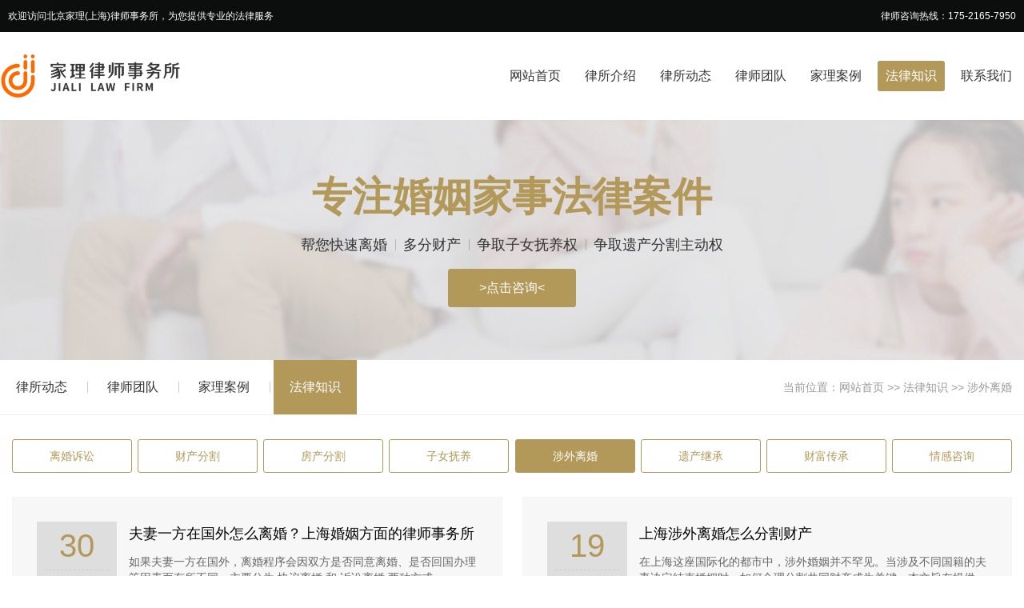

--- FILE ---
content_type: text/html; charset=Utf-8
request_url: https://sh.jialilaw.cn/shewai/
body_size: 5233
content:
<!doctype html>
<html>
<head>
<meta charset="utf-8">
<meta http-equiv="X-UA-Compatible" content="IE=edge">
<meta name="viewport" content="width=device-width, initial-scale=1, maximum-scale=1, user-scalable=no">
<title>上海涉外离婚婚姻律师,上海涉外离婚律师价格多少,上海涉外离婚律师推荐-北京家理(上海)律师事务所</title>
<meta name="keywords" content="上海涉外离婚婚姻律师,上海涉外离婚律师价格多少,上海涉外离婚律师推荐"/>
<meta name="description" content=""/>
<meta name="applicable-device" content="pc,mobile">
<meta http-equiv="mobile-agent" content="format=html5; url=https://sh.jialilaw.cn/shewai/">
<meta http-equiv="mobile-agent" content="format=xhtml; url=https://sh.jialilaw.cn/shewai/">
<link rel="alternate" media="only screen and(max-width: 640px)" href="https://sh.jialilaw.cn/shewai/">
<link href="https://lib.baomitu.com/layui/2.7.6/css/layui.css" rel="stylesheet">
<link href="/templets/default/css/comm.css" rel="stylesheet">
</head>
<body>
<div class="top">
    <div class="top-box flex">
        <div class="top-left">欢迎访问北京家理(上海)律师事务所，为您提供专业的法律服务</div>
        <div class="top-right">律师咨询热线：175-2165-7950</div>
    </div>
</div>
<div class="box">
    <div class="nav flex">
        <div class="nav-logo">
            <a href="/"><img src="/templets/default/img/logo.png" alt="北京家理(上海)律师事务所"></a>
        </div>
        <div class="nav-menu flex">
            <li>
                <div class="nav-this"><a href="/">网站首页</a></div>
            </li>
            
            <li>
                <div class="nav-this"><a href="https://sh.jialilaw.cn/jieshao/">律所介绍</a></div>
                <div class="nav-subnav">
                    
                </div>
            </li>
            
            <li>
                <div class="nav-this"><a href="https://sh.jialilaw.cn/dongtai/">律所动态</a></div>
                <div class="nav-subnav">
                    
                </div>
            </li>
            
            <li>
                <div class="nav-this"><a href="https://sh.jialilaw.cn/tuandui/">律师团队</a></div>
                <div class="nav-subnav">
                    
                </div>
            </li>
            
            <li>
                <div class="nav-this"><a href="https://sh.jialilaw.cn/anli/">家理案例</a></div>
                <div class="nav-subnav">
                    
                </div>
            </li>
            
            <li class="this">
                <div class="nav-this"><a href="https://sh.jialilaw.cn/xiangmu/">法律知识</a></div>
                <div class="nav-subnav">
                    
                    <a href="https://sh.jialilaw.cn/lihun/">离婚诉讼</a>
                    
                    <a href="https://sh.jialilaw.cn/fenge/">财产分割</a>
                    
                    <a href="https://sh.jialilaw.cn/fangchan/">房产分割</a>
                    
                    <a href="https://sh.jialilaw.cn/fuyang/">子女抚养</a>
                    
                    <a href="https://sh.jialilaw.cn/shewai/">涉外离婚</a>
                    
                    <a href="https://sh.jialilaw.cn/jicheng/">遗产继承</a>
                    
                    <a href="https://sh.jialilaw.cn/chuancheng/">财富传承</a>
                    
                    <a href="https://sh.jialilaw.cn/qinggan/">情感咨询</a>
                    
                </div>
            </li>
            
            <li>
                <div class="nav-this"><a href="https://sh.jialilaw.cn/lianxi/">联系我们</a></div>
                <div class="nav-subnav">
                    
                </div>
            </li>
            
        </div>
        <div class="nav-btn">
            <div class="nav-line1"></div>
            <div class="nav-line2"></div>
            <div class="nav-line3"></div>
        </div>
    </div>
</div>
<div class="neibg">
    <div class="neibg-box">
        <div class="neibg-title">专注婚姻家事法律案件</div>
        <div class="neibg-text">
            <span>帮您快速离婚</span>
            <span>多分财产</span>
            <span>争取子女抚养权</span>
            <span>争取遗产分割主动权</span>
        </div>
        <div class="neibg-btn"><a href="javascript:online();">>点击咨询<</a></div>
    </div>
</div>
<div class="sub">
    <div class="box flex">
        <div class="sub-nav">
            
            <li><a href="https://sh.jialilaw.cn/dongtai/">律所动态</a></li>
            
            <li><a href="https://sh.jialilaw.cn/tuandui/">律师团队</a></li>
            
            <li><a href="https://sh.jialilaw.cn/anli/">家理案例</a></li>
            
            <li class="this"><a href="https://sh.jialilaw.cn/xiangmu/">法律知识</a></li>
            
        </div>
        <div class="sub-weizhi">当前位置：<a href="/">网站首页</a> >> <a href=https://sh.jialilaw.cn/xiangmu/>法律知识</a> >> <a href=https://sh.jialilaw.cn/shewai/>涉外离婚</a></div>
    </div>
</div>
<div class="box mb50">
    <div class="tent-nav mt30 flex">
        
            <li><a href="https://sh.jialilaw.cn/lihun/">离婚诉讼</a></li>
        
            <li><a href="https://sh.jialilaw.cn/fenge/">财产分割</a></li>
        
            <li><a href="https://sh.jialilaw.cn/fangchan/">房产分割</a></li>
        
            <li><a href="https://sh.jialilaw.cn/fuyang/">子女抚养</a></li>
        
            <li class="this"><a href="https://sh.jialilaw.cn/shewai/">涉外离婚</a></li>
        
            <li><a href="https://sh.jialilaw.cn/jicheng/">遗产继承</a></li>
        
            <li><a href="https://sh.jialilaw.cn/chuancheng/">财富传承</a></li>
        
            <li><a href="https://sh.jialilaw.cn/qinggan/">情感咨询</a></li>
        
    </div>
    <div class="tent-news flex">
        
        <li class="mt30"><a class="flex" href="https://sh.jialilaw.cn/13826.html" target="_blank">
            
            <div class="tent-news-desc">
                <p>30</p>
                <p>2025-05</p>
            </div>
            
            
            <div class="tent-news-box">
                <div class="tent-news-title">夫妻一方在国外怎么离婚？上海婚姻方面的律师事务所</div>
                <div class="tent-news-text">如果夫妻一方在国外，离婚程序会因双方是否同意离婚、是否回国办理等因素而有所不同。主要分为 协议离婚 和 诉讼离婚 两种方式。一、协议离婚(双方自愿)适用条件：双方均同意离婚，并就子女抚养、财产分割等达成一致。</div>
            </div>
        </a></li>
        
        <li class="mt30"><a class="flex" href="https://sh.jialilaw.cn/13321.html" target="_blank">
            
            <div class="tent-news-desc">
                <p>19</p>
                <p>2024-06</p>
            </div>
            
            
            <div class="tent-news-box">
                <div class="tent-news-title">上海涉外离婚怎么分割财产</div>
                <div class="tent-news-text">在上海这座国际化的都市中，涉外婚姻并不罕见。当涉及不同国籍的夫妻决定结束婚姻时，如何合理分割共同财产成为关键。本文旨在提供一些基本的指导和建议，帮助当事人了解在上海涉外离婚中如何进行财产分割。首先，需</div>
            </div>
        </a></li>
        
        <li class="mt30"><a class="flex" href="https://sh.jialilaw.cn/13312.html" target="_blank">
            
            <div class="tent-news-desc">
                <p>05</p>
                <p>2024-06</p>
            </div>
            
            
            <div class="tent-news-box">
                <div class="tent-news-title">上海涉外婚姻能办离婚证吗</div>
                <div class="tent-news-text">在上海这座国际化大都市中，涉外婚姻并不罕见。然而，当涉外婚姻走到尽头，夫妻双方决定离婚时，他们可能会面临一些关于办理离婚证的疑问。本文旨在提供一些基本的指导和建议，帮助当事人了解在上海如何办理涉外婚姻</div>
            </div>
        </a></li>
        
        <li class="mt30"><a class="flex" href="https://sh.jialilaw.cn/13301.html" target="_blank">
            
            <div class="tent-news-desc">
                <p>21</p>
                <p>2024-05</p>
            </div>
            
            
            <div class="tent-news-box">
                <div class="tent-news-title">上海涉外离婚应如何办理</div>
                <div class="tent-news-text">在上海，当涉及到跨国婚姻的夫妻双方决定离婚时，如何进行涉外离婚的办理成为了重要的议题。以下是关于上海涉外离婚办理的步骤与注意事项的详细介绍。首先，根据《中华人民共和国婚姻法》的规定，在处理涉外离婚案件</div>
            </div>
        </a></li>
        
        <li class="mt30"><a class="flex" href="https://sh.jialilaw.cn/13293.html" target="_blank">
            
            <div class="tent-news-desc">
                <p>10</p>
                <p>2024-05</p>
            </div>
            
            
            <div class="tent-news-box">
                <div class="tent-news-title">上海涉外婚姻离婚有哪些处理</div>
                <div class="tent-news-text">在上海，涉外婚姻的离婚处理涉及多方面的法律问题。根据《中华人民共和国婚姻法》及相关法律规定，下面将详细介绍上海涉外婚姻离婚的处理方式。协议离婚是一种常见的处理方式。如果双方对离婚及相关事宜(如财产分割、</div>
            </div>
        </a></li>
        
        <li class="mt30"><a class="flex" href="https://sh.jialilaw.cn/13292.html" target="_blank">
            
            <div class="tent-news-desc">
                <p>09</p>
                <p>2024-05</p>
            </div>
            
            
            <div class="tent-news-box">
                <div class="tent-news-title">上海涉外婚姻离婚可以代办吗</div>
                <div class="tent-news-text">在上海，涉外婚姻是指至少一方配偶是外国公民或在海外有永久居住权的婚姻。当这样的婚姻走到尽头时，涉及到的离婚程序往往比国内婚姻更为复杂。在这种情况下，是否可以委托他人代办离婚手续，成为许多当事人关心的问</div>
            </div>
        </a></li>
        
        <li class="mt30"><a class="flex" href="https://sh.jialilaw.cn/13260.html" target="_blank">
            
            <div class="tent-news-desc">
                <p>19</p>
                <p>2024-03</p>
            </div>
            
            
            <div class="tent-news-box">
                <div class="tent-news-title">上海涉外婚姻离婚法院怎么判</div>
                <div class="tent-news-text">在上海这座国际化大都市，涉外婚姻日益增多。当涉及离婚时，双方往往对法院的判决结果充满疑问。本文将为您详细解析上海涉外婚姻离婚判决的相关法律规定及可能的判决结果。了解相关法律规定。在中国法律体系中，《中</div>
            </div>
        </a></li>
        
        <li class="mt30"><a class="flex" href="https://sh.jialilaw.cn/13259.html" target="_blank">
            
            <div class="tent-news-desc">
                <p>18</p>
                <p>2024-03</p>
            </div>
            
            
            <div class="tent-news-box">
                <div class="tent-news-title">上海涉外诉讼离婚需要什么</div>
                <div class="tent-news-text">在上海这座国际化的大都市，涉外诉讼离婚案件逐渐增多。处理此类案件时，了解所需材料及流程至关重要。本文将为您详细解析上海涉外诉讼离婚所需的材料和流程。了解相关法律规定。在中国法律体系中，《中华人民共和国</div>
            </div>
        </a></li>
        
        <li class="mt30"><a class="flex" href="https://sh.jialilaw.cn/13250.html" target="_blank">
            
            <div class="tent-news-desc">
                <p>05</p>
                <p>2024-03</p>
            </div>
            
            
            <div class="tent-news-box">
                <div class="tent-news-title">上海涉外因素可以离婚吗</div>
                <div class="tent-news-text">在全球化的时代背景下，跨国婚姻成为常态，随之而来的是涉外离婚案件的增多。上海作为国际大都市，吸引了众多外籍人士定居，涉外婚姻在这里并不罕见。那么，在上海，涉及外国因素的夫妻是否可以依法解除婚姻关系呢?本</div>
            </div>
        </a></li>
        
        <li class="mt30"><a class="flex" href="https://sh.jialilaw.cn/13240.html" target="_blank">
            
            <div class="tent-news-desc">
                <p>20</p>
                <p>2024-02</p>
            </div>
            
            
            <div class="tent-news-box">
                <div class="tent-news-title">上海涉外诉讼离婚怎么离</div>
                <div class="tent-news-text">在全球化的背景下，跨国婚姻逐渐成为一种趋势。然而，当爱情走到尽头时，涉外诉讼离婚便成为了夫妻双方需要面对的问题。在上海这样的国际大都市里，涉外诉讼离婚涉及多种法律体系和文化背景，因此其流程和途径相对复</div>
            </div>
        </a></li>
        
        <li class="mt30"><a class="flex" href="https://sh.jialilaw.cn/13218.html" target="_blank">
            
            <div class="tent-news-desc">
                <p>12</p>
                <p>2024-01</p>
            </div>
            
            
            <div class="tent-news-box">
                <div class="tent-news-title">上海涉外离婚需要户口本吗</div>
                <div class="tent-news-text">在现代社会，随着人们观念的开放和全球化的推进，涉外婚姻已经成为一种常见现象。然而，当涉外婚姻出现裂痕，面临离婚时，很多人会对涉及的法律问题感到困惑，尤其是关于是否需要户口本的问题。那么，上海涉外离婚需</div>
            </div>
        </a></li>
        
        <li class="mt30"><a class="flex" href="https://sh.jialilaw.cn/13217.html" target="_blank">
            
            <div class="tent-news-desc">
                <p>11</p>
                <p>2024-01</p>
            </div>
            
            
            <div class="tent-news-box">
                <div class="tent-news-title">上海涉外诉讼离婚如何送达被告</div>
                <div class="tent-news-text">在涉及涉外诉讼离婚的情况下，如何有效地送达被告是一个重要的问题。根据《中华人民共和国民事诉讼法》和《人民法院关于涉外民事或商事案件司法文书送达问题若干规定》，涉外诉讼离婚的送达方式主要有以下几种：依条</div>
            </div>
        </a></li>
        
        <li class="mt30"><a class="flex" href="https://sh.jialilaw.cn/13216.html" target="_blank">
            
            <div class="tent-news-desc">
                <p>10</p>
                <p>2024-01</p>
            </div>
            
            
            <div class="tent-news-box">
                <div class="tent-news-title">上海涉外离婚不想到庭怎么办</div>
                <div class="tent-news-text">在现代社会，随着人们观念的开放和国际交流的增多，涉外婚姻越来越常见。然而，由于文化差异、生活习惯等问题，涉外婚姻也面临着更多的挑战，离婚就是其中之一。那么，如果你在上海，作为涉外离婚的一方，不想到庭怎</div>
            </div>
        </a></li>
        
        <li class="mt30"><a class="flex" href="https://sh.jialilaw.cn/13215.html" target="_blank">
            
            <div class="tent-news-desc">
                <p>09</p>
                <p>2024-01</p>
            </div>
            
            
            <div class="tent-news-box">
                <div class="tent-news-title">上海涉外离婚需要带哪些材料</div>
                <div class="tent-news-text">在人生的舞台上，我们都是演员，演绎着各自的人生故事。然而，当婚姻的剧本不再合拍，离婚便成为了一种选择。对于涉及外国人的婚姻，离婚的过程相对复杂，需要准备的材料也有所不同。今天，我们就来聊聊在上海进行涉</div>
            </div>
        </a></li>
        
        <li class="mt30"><a class="flex" href="https://sh.jialilaw.cn/13214.html" target="_blank">
            
            <div class="tent-news-desc">
                <p>08</p>
                <p>2024-01</p>
            </div>
            
            
            <div class="tent-news-box">
                <div class="tent-news-title">上海涉外离婚管辖是什么</div>
                <div class="tent-news-text">上海涉外离婚管辖是指在中国上海市范围内，对于涉及外国人的婚姻关系解除案件的司法管辖权。根据中国的法律法规，涉外离婚案件需要遵循一定的程序和规定，以确保公正、合法的处理。涉外离婚案件的管辖权归属于中国法</div>
            </div>
        </a></li>
        
        <li class="mt30"><a class="flex" href="https://sh.jialilaw.cn/12565.html" target="_blank">
            
            <div class="tent-news-desc">
                <p>23</p>
                <p>2023-05</p>
            </div>
            
            
            <div class="tent-news-box">
                <div class="tent-news-title">北京涉外离婚财产如何分割</div>
                <div class="tent-news-text">在北京涉外离婚案件中，财产分割是一个非常关键的问题。北京法院在这方面有着丰富的经验，根据相关的法律法规和实际情况，制定出了一些行之有效的办法。根据《中华人民共和国婚姻法》的规定，夫妻共同财产应当公平分</div>
            </div>
        </a></li>
        
        <li class="mt30"><a class="flex" href="https://sh.jialilaw.cn/12425.html" target="_blank">
            
            <div class="tent-news-desc">
                <p>16</p>
                <p>2023-05</p>
            </div>
            
            
            <div class="tent-news-box">
                <div class="tent-news-title">涉外离婚去哪里办手续流程?上海本地离婚律师预约咨询</div>
                <div class="tent-news-text">涉外离婚是指其中一方或双方是外籍人士或在本国的外国人与本国人之间的婚姻关系。如果需要涉外离婚，需要遵循一定的程序和流程才能完成手续。以下是涉外离婚的去哪里办手续流程：步：寻求专业律师的帮助在确定涉外离</div>
            </div>
        </a></li>
        
        <li class="mt30"><a class="flex" href="https://sh.jialilaw.cn/12400.html" target="_blank">
            
            <div class="tent-news-desc">
                <p>15</p>
                <p>2023-05</p>
            </div>
            
            
            <div class="tent-news-box">
                <div class="tent-news-title">涉外离婚协议如何确认？上海黄浦离婚诉讼律师介绍</div>
                <div class="tent-news-text">涉外离婚协议指离婚当事人中至少一方为外国籍公民或者两个当事人都有外国籍的情况下达成的离婚协议。这种情况下，离婚协议的确认需要遵循一定的程序。当事人应当根据当地法律规定，查看涉外离婚协议的法律效力认定所</div>
            </div>
        </a></li>
        
        <li class="mt30"><a class="flex" href="https://sh.jialilaw.cn/12305.html" target="_blank">
            
            <div class="tent-news-desc">
                <p>10</p>
                <p>2023-05</p>
            </div>
            
            
            <div class="tent-news-box">
                <div class="tent-news-title">涉外离婚房产如何分割？上海离婚官司律师费用</div>
                <div class="tent-news-text">涉外离婚房产如何分割，主要依据国际私法、中国离婚法、涉外婚姻法以及涉外财产法等相关法律法规进行处理。要看离婚夫妇的婚姻登记地，如果是在境内登记的，那么房产分割应该遵循中国的法律规定。如果是在境外登记的</div>
            </div>
        </a></li>
        
        <li class="mt30"><a class="flex" href="https://sh.jialilaw.cn/12259.html" target="_blank">
            
            <div class="tent-news-desc">
                <p>06</p>
                <p>2023-05</p>
            </div>
            
            
            <div class="tent-news-box">
                <div class="tent-news-title">涉外离婚上诉时间规定?上海诉讼离婚的过程</div>
                <div class="tent-news-text">涉外离婚是指其中一方或双方国籍不同或婚姻的成立、效力或解除涉及外国法律机构的离婚。这种离婚涉及到不同的国家、不同的法律和文化背景，具有较高的复杂性，因此，离婚诉讼的时间，针对不同的国家和地区有特定的规</div>
            </div>
        </a></li>
        
    </div>
    <div class="page">
        <li><strong>1</strong></li><li><a href="./list_1.html">2</a></li><li><a href="./list_1.html">下一页</a></li>
<script language="JavaScript">var indexUrl = './';var maxPage = 3;var showPages = 3;function go(page){try{var baseUrl = './list';var url = '';if (page >0&&page <=showPages){if(page==1){url = indexUrl;}else if(page >1 && page <= maxPage ){page = page-1;url = baseUrl+'_'+page+'.html';}else{maxPage = maxPage-1;url = baseUrl+'_'+maxPage+'.html';}document.location.href=url;return true;}else{return false;}}catch(e){alert("Sorry:"+e);}return false;}</script>
    </div>
</div>
<div class="grey">
    <div class="box">
        <div class="link mt50 mb50">
            <span>友情链接：</span>
            
            
            <a href="https://sh.jialilaw.cn/uwqk/" target="_blank">上海继承诉讼</a>
            
            <a href="https://sh.jialilaw.cn/4of0/" target="_blank">上海继承律师</a>
            
            <a href="https://sh.jialilaw.cn/xdttp47/" target="_blank">上海离婚律师</a>
            
            <a href="https://sh.jialilaw.cn/aira/" target="_blank">办离婚律师找谁</a>
            
            <a href="https://sh.jialilaw.cn/06e/" target="_blank">高端离婚律师</a>
            
        </div>
    </div>
</div>
<div class="foot">
    <div class="box">
        <div class="foot-box flex">
            <div class="foot-left">
                <div class="foot-title">快捷导航</div>
                <div class="foot-nav flex">
                    
                    <li><a href="https://sh.jialilaw.cn/jieshao/">律所介绍</a></li>
                    
                    <li><a href="https://sh.jialilaw.cn/dongtai/">律所动态</a></li>
                    
                    <li><a href="https://sh.jialilaw.cn/tuandui/">律师团队</a></li>
                    
                    <li><a href="https://sh.jialilaw.cn/anli/">家理案例</a></li>
                    
                    <li><a href="https://sh.jialilaw.cn/xiangmu/">法律知识</a></li>
                    
                    <li><a href="https://sh.jialilaw.cn/lianxi/">联系我们</a></li>
                    
                </div>
            </div>
            <div class="foot-line">
                <div class="foot-title">联系我们</div>
                <div class="foot-lian">
                    <p>律所：北京家理(上海)律师事务所</p>
                    <p>电话：<b>175-2165-7950</b></p>
                    <p>地址：上海市黄浦区淮海中路222号力宝广场17层</p>
                </div>
            </div>
            <div class="foot-right">
                <div class="foot-title">扫码加微信咨询</div>
                <div class="foot-image"><img src="/templets/default/img/ewm.jpg" alt="二维码"></div>
            </div>
        </div>
        <div class="foot-text">
            版权所有：北京家理(上海)律师事务所 备案：京ICP备14011260号-2
        </div>
    </div>
</div>
<script src="https://lib.baomitu.com/layui/2.7.6/layui.js"></script>
<script src="/templets/default/js/comm.js"></script>
<script src="/templets/default/js/line.js"></script>
</body>
</html>

--- FILE ---
content_type: text/css
request_url: https://sh.jialilaw.cn/templets/default/css/comm.css
body_size: 4261
content:
a{color:#333;text-decoration:none;outline:0;transition:all .3s ease-in-out;}
a:hover{color:#b39959;transition:all .3s ease-in-out;}
body *{box-sizing: border-box;}
.mt50{margin-top:50px!important}
.mb50{margin-bottom:50px!important}
.mt30{margin-top:30px!important}
.mb30{margin-bottom:30px!important}
.flex{display: flex;justify-content: space-between;flex-wrap: wrap;}
.grey{width:100%;height:auto;background:#f9f9f9;overflow: hidden;}
.footx{position: relative;}
.footx:after{position: absolute;content: '';left:0;bottom: 0;width: calc(100%);height: 1px;opacity: .5;background: #ddd;-webkit-transform: scaleY(.5);-webkit-transform-origin: 0 0;}
.box{width:1280px;height:auto;margin:0 auto;}
.top{width:100%;height:40px;line-height:40px;background: #0c0d0d;}
.top-box{width: 1280px;height:auto;margin:0 auto;overflow: hidden;color:#fff;font-size:12px;}
.nav{width:100%;height:110px;align-items:center;}
.nav-logo{height:60px}
.nav-logo img{height:100%}
.nav-menu{display: block;}
.nav-menu li{float:left;margin:0 5px;position: relative;}
.nav-menu li a{display: block;padding:0 18px;line-height:38px;font-size:16px;border-radius:3px;text-align: center;}
.nav-menu li a:hover{color:#fff;background:#b39959;}
.nav-menu li.this a{color:#fff;background:#b39959;}
.nav-btn{margin-left:20px;cursor:pointer;display:none;width:20px;height:20px;position:relative;}
.nav-line1{position:absolute;left:0;top:0;width:20px;height:1.5px;background:#666;transition:all ease .3s}
.nav-line2{position:absolute;left:0;top:8px;width:20px;height:1.5px;background:#666;transition:all ease .3s}
.nav-line3{position:absolute;left:0;top:16px;width:20px;height:1.5px;background:#666;transition:all ease .3s}
.nav-line1-1{position:absolute;left:0;top:8px;width:20px;height:1.5px;background:#666;transform:rotate(45deg);transition:all ease .3s}
.nav-line2-1{width:20px;height:1.5px;background:666;opacity:0;transition:all ease .3s}
.nav-line3-1{position:absolute;left:0;top:8px;width:20px;height:1.5px;background:#666;transform:rotate(-45deg);transition:all ease .3s}
.nav-subnav{position: absolute;width:325px;background:rgba(179, 153, 89,.2);left:50%;margin-left:-162.5px;height:0;overflow: hidden;z-index: 10;border-radius:3px;transition:all ease .3s}
.nav-subnav a{float:left;width:140px;line-height:38px;text-align: center;margin-top:15px;margin-left:15px;background:rgba(255,255,255,.5);}
.nav-subnav a:nth-child(2n){margin-left:15px}
.nav-subnav a:last-child{margin-bottom:15px}
.nav-subnav a:hover{background:#9f0d20;color:#fff}
.nav-menu li:hover .nav-subnav{height:auto;}
#side{width:100%;overflow:hidden;position:relative;clear: both;}
#side .swiper-slide{position:relative;text-align:center}
#side img{display: block;width:100%;height:100%;object-fit: cover;}
#side .swiper-pagination-bullet{width:12px;height:12px;border-radius:0;}
#side .swiper-pagination-bullet-active{background: #b39959;}
.abt{text-align: center;}
.abt-inner{display: table; margin: 0 auto; max-width: 80%;}
.abt-inner aside { position: relative; padding: 0 18px; }
.abt-inner aside span { position: relative; display: table; margin: 0 auto; background: #f9f9f9; z-index: 3; }
.abt-bgb .abt-inner aside span{background:#fff;}
.abt .abt-t1 span { color: #222; font-size:38px; line-height:60px; padding: 0 20px; }
.abt .abt-t2 span { color: #666; font-size: 14px; line-height:20px; padding: 0 20px; }
.abt-inner aside:after { position: absolute; left: 0; right: 0; content: ''; height: 50%; border: 2px solid #b39959; }
.abt-inner aside.abt-t1:after { border-bottom: 0; top: 50%; }
.abt-inner aside.abt-t2:after { border-top: 0; bottom: 50%; }
/* 律所介绍 */
.lvsuo{width:100%;background: #fff;box-shadow: 0 0 20px 0 rgb(0 0 0 / 10%);}
.lvsuo-image{width:50%;display: block;height:420px;overflow: hidden;}
.lvsuo-image img{display: block;width:100%;height:100%;object-fit: cover;transition:all ease 1s}
.lvsuo-image img:hover{-webkit-transform:scale(1.1);-moz-transform:scale(1.1);-ms-transform:scale(1.1);transform:scale(1.1);}
.lvsuo-tent{display: block;width:50%;padding:40px 50px;}
.lvsuo-tent h1{width:100%;color:#b39959}
.lvsuo-tent p{width:100%;height:auto;line-height:28px;font-size:15px;overflow: hidden;color:#666;text-overflow: ellipsis;display: -webkit-box;-webkit-box-orient: vertical;-webkit-line-clamp:7;}
.lvsuo-more{width:120px;height:auto;margin:0 auto;overflow: hidden;}
.lvsuo-more a{display: block;line-height:40px;border: solid 1px #b39959;border-radius:3px;font-size:15px;color:#b39959;text-align: center;}
.lvsuo-more a:hover{background: #b39959;color:#fff}
.lvsuo-about{width:100%;}
.lvsuo-item{display: block;width:33.333%;background:#fff;padding:3% 0;text-align: center;overflow: hidden;}
.lvsuo-item:nth-child(2){background: #f4f4f4;}
.lvsuo-item p{width:100%;height:auto;overflow: hidden;}
.lvsuo-item p:first-child{font-size:38px;color:#b39959;line-height:60px;}
.lvsuo-item p:last-child{line-height:20px;}
.lvsuo-item em{font-style: normal;}
/* 业务领域 */
.yewu{width:100%;height:auto;overflow: hidden;}
.yewu li{display: block;width:24%;margin-top:20px}
.yewu li a{display: block;width:100%;padding:40px 20px;border: solid 1px #eee;position: relative;z-index: 1;}
.yewu-image{display: block;width:50px;margin:0 auto;position: relative;z-index: 1;}
.yewu-image img{margin:0 auto;width:100%;}
.yewu-img2{display: none;}
.yewu-title{width:100%;height:30px;line-height:30px;overflow: hidden;text-align: center;font-size:18px;font-weight:600;margin-top:20px;transition:all .3s ease-in-out;position: relative;z-index: 1;}
.yewu-text{width:100%;height:auto;line-height:20px;color:#666;overflow: hidden;text-overflow: ellipsis;display: -webkit-box;-webkit-box-orient: vertical;-webkit-line-clamp:2;margin-top:20px;transition:all .3s ease-in-out;position: relative;z-index: 1;}
.yewu li a:hover .yewu-img1{display: none;}
.yewu li a:hover .yewu-img2{display: block;}
.yewu li a:hover .yewu-title{color:#fff}
.yewu li a:hover .yewu-text{color:#fff}
.yewu-bg{position: absolute;width:0;height:0;background:url(../img/ywbg.jpg) no-repeat;background-size: cover;left:50%;top:50%;opacity:0;z-index:0;transition:all .3s ease-in-out;}
.yewu li a:hover .yewu-bg{width:100%;height:100%;left:0;top:0;opacity:1;}
/* #律师介绍 */
#lvshi{width:100%;height:600px;}
#lvshi .swiper-slide {height: calc((100% - 30px) / 2);text-align: center;background: #eee;overflow: hidden;}
#lvshi a{display: block;position: relative;width:100%;height:100%}

.lvshi-image{display: block;width:100%;height:100%;}
.lvshi-image img{display: block;width:100%;height:100%;object-fit: cover;}
.lvshi-title{position: absolute;width:100%;height:45px;line-height:45px;background:rgba(0, 0, 0, 0.8);bottom:0;left:0;font-size:16px;color:#fff;transition:all .3s ease-in-out;}
.lvshi-title i{font-weight:600;font-style: normal;margin-right:3px}
#lvshi a:hover .lvshi-title{bottom:100%}
.lvshi-info{position: absolute;width:100%;height:100%;background:rgba(0, 0, 0, 0.6);top:100%;left:0;transition:all .3s ease-in-out;}
#lvshi a:hover .lvshi-info{top:0}
.lvshi-box{position: absolute;width:100%;height:auto;padding:0 30px;top:50%;margin-top:-87px}
.lvshi-bt{width:100%;height:30px;line-height:30px;color:#fff;text-align: center;font-weight:600;font-size:16px;}
.lvshi-text{width:100%;height:auto;line-height:22px;color:#fff;overflow: hidden;display: -webkit-box;-webkit-box-orient: vertical;-webkit-line-clamp: 3;margin-top:20px;text-align: justify;}
.lvshi-more{width:100%;height:38px;border: solid 1px #fff;line-height:38px;text-align: center;margin-top:20px;color:#fff;border-radius:3px;transition:all .3s ease-in-out;}
.lvshi-more:hover{border: solid 1px #b39959;background: #b39959;color:#fff}
#lvshi .swiper-button-next, .swiper-button-prev{width:24px!important;height:38px!important;margin-top:-19px!important;color:rgba(179,153,89,.5)!important}
#lvshi .swiper-button-next:after, .swiper-button-prev:after{font-size:38px!important}
.lvshi-link{width:160px;margin:0 auto}
.lvshi-link a{display: block;line-height: 43px;border: solid 1px #b39959;text-align: center;border-radius:3px;color:#b39959}
.lvshi-link a:hover{background:#b39959;color:#fff}
/* 首页资讯 */
#newside{width:100%;height:auto;overflow:hidden;position:relative;clear: both;}
#newside .swiper-slide{position:relative;width:100%;padding-bottom:20px}
.newside-image{float:left;width:20%;height:155px;overflow: hidden;}
.newside-image img{display: block;width:100%;height:100%;object-fit: cover;}
.newside-box{float: right;width:70%;overflow: hidden;}
.newside-title{width:100%;height:36px;line-height: 36px;overflow: hidden;font-size:22px;color:#333;transition:all .2s ease-in-out;}
.newside-line{width:50px;height:3px;background: #B39959;margin:10px 0}
#newside .swiper-slide :hover .newside-title{color:#D69C68;transition:all .2s ease-in-out;}
.newside-desc{width:100%;font-size:16px;line-height:1.8;overflow: hidden;color:#999;display: -webkit-box;-webkit-box-orient: vertical;-webkit-line-clamp: 3;margin-top:10px}
#newside .swiper-pagination-bullet{background:#fff;opacity:1;width:30px;height:2px;border-radius: 0;}
#newside .swiper-pagination-bullet-active{background:#D69C68;opacity:1;}
#newside .swiper-pagination-bullets{bottom:5px;}
.new-box{width: 100%;height:auto;display: flex;justify-content: space-between;flex-wrap: wrap;}
.new-item{display: block;width:48%;}
.new-bt{width:100%;height:38px;border-bottom:2px solid #B39959;line-height:36px;}
.new-bt span:first-child{float:left;padding:0 15px;background: #B39959;color:#fff;font-size:16px}
.new-bt span:last-child{float: right;}
.new-list{overflow: hidden;}
.new-list li{width:100%;height:auto;padding:25px 0;list-style-type: none;position: relative;}
.new-list li:after{position: absolute;content: '';left:0;bottom: 0;width: calc(100%);height: 1px;opacity:1;background: #ccc;-webkit-transform: scaleY(.5);-webkit-transform-origin: 0 0;}
.new-list li:last-child:after{height:0}
.new-title{width:100%;height:30px;line-height: 30px;overflow: hidden;font-size:18px;padding-right:50px;position: relative;}
.new-title i{position: absolute;width:33px;height:20px;background-image: url(../img/news-tag.png);right:0;bottom:5px}
.new-title span{float: right;font-size:14px;}
.new-text{margin-top:10px;width:100%;height:48px;overflow: hidden;font-size:14px;color:#999;line-height:24px;display: -webkit-box;-webkit-box-orient: vertical;-webkit-line-clamp: 2;}
/* 首页联系 */
.lianxi{width:100%;height:auto;padding:3%;background:#fff;}
.lianxi-left{width:48%;overflow: hidden;}
.lianxi-title{width:100%;height:auto;line-height:50px;font-size:30px;font-weight:600;border-bottom:1px solid #eee;}
.lianxi-title em{font-style: normal;color:#B39959}
.lianxi-list{width:100%;overflow: hidden;}
.lianxi-list p{width: 100%;line-height:26px;margin-top:20px;color:#666;font-size:16px;}
.lianxi-list p b{color:#B39959;font-weight:600;font-size:18px}
.lianxi-right{width:48%;height:300px;overflow: hidden;}
#map1{width:100%;height:100%}
.lianxi-line{width:100%;height:auto;margin-top:30px}
.lianxi-line a{float: left;padding:0 25px;line-height:38px;border:1px solid #B39959;border-radius:3px;color:#B39959}
.lianxi-line a:hover{background:#B39959;color:#fff}
/* 底部通用 */
.foot{width:100%;height:auto;background:#0c0d0d;color: rgba(255,255,255,0.5);}
.foot-box{width:100%;height:auto;padding:30px 0;border-bottom: 1px solid rgba(255,255,255,0.05);}
.foot-text{width:100%;height:auto;padding:10px 0;text-align: center;}
.foot-title{width:100%;height:auto;font-size:16px;font-weight:600;}
.foot-nav{width:100%;height:auto;overflow: hidden;margin-top:20px}
.foot-nav li{display: block;width:32%;overflow: hidden;line-height:32px;}
.foot-nav li a{color: rgba(255,255,255,0.5);}
.foot-nav li a:hover{color:#fff}
.foot-lian{width:100%;height:auto;margin-top:20px;overflow: hidden;}
.foot-lian p{width:100%;height:auto;line-height:24px;margin-top:10px;}
.foot-lian p:first-child{margin-top:0}
.foot-image{width:100px;height:100px;overflow: hidden;margin-top:10px}
.foot-image img{display: block;width:100%;height:100%}

.link{width:100%;overflow: hidden;}
.link span{color:#B39959;font-weight:600;}
.link a{color:#666}
.link a:hover{color:#B39959}
.page{width: 100%;display: flex;justify-content: center;margin-top:20px;}
.page a{display: block;color:#333;background:#eee;line-height:34px;padding:0 10px;margin:0 2px}
.page a:hover{color:#fff;background:#b39959}
.page strong{display: block;background: #b39959;color:#fff;line-height:34px;padding:0 10px;margin:0 2px}
/* 内页通用 */
.neibg{width: 100%;height:300px;background: url(../img/nbg.jpg)no-repeat center center;background-size: cover;position: relative;}
.neibg-box{position:absolute;top:50%;left:0;width:100%;text-align: center;margin-top:-84px}
.neibg-title{width:100%;font-size:50px;color:#B39959;font-weight:600;line-height:60px;}
.neibg-text{width:100%;display: flex;justify-content: center;margin-top:20px;font-size:18px}
.neibg-text span{line-height:20px;padding:0 10px;color:#333;position: relative;}
.neibg-text span:nth-child(n+2):after{content:'';width:1px;height:14px;position: absolute;background:rgba(0, 0, 0, 0.2);top:3px;left:0}
.neibg-btn{width:160px;height:auto;margin:0 auto;margin-top:20px}
.neibg-btn a{display: block;line-height:46px;border: 1px solid #B39959;border-radius:3px;font-size:16px;background: #B39959;color:#fff}
.neibg-btn a:hover{opacity:.8;}
.sub{width:100%;height:69px;line-height:68px;border-bottom: solid 1px #eee;}
.sub-nav{display: block;}
.sub-nav li{float: left;padding-right:5px;position: relative;}
.sub-nav li:nth-child(n+2){padding-left:5px}
.sub-nav li:nth-child(n+2):after{content:'';width:1px;height:14px;position: absolute;background:rgba(0, 0, 0, 0.2);top:50%;left:0;margin-top:-7px}
.sub-nav li a{display: block;padding:0 20px;font-size:16px}
.sub-nav li a:hover{background: #B39959;color:#fff}
.sub-nav li.this a{background: #B39959;color:#fff}
.sub-weizhi{display: block;color:#999}
.sub-weizhi a{color:#999}
.sub-weizhi a:hover{color:#B39959}
.tent{width:100%;overflow: hidden;}
.tent h1{width:100%;line-height:44px;font-size:38px;text-align: center;padding-bottom:10px;position: relative;}
.tent h1:after{position: absolute;content:'';width:40px;height:2px;background:#B39959;bottom:0;left:50%;margin-left:-20px}
.tent-desc{width:100%;height:20px;line-height:20px;color:#999;margin-top:10px}
.tent-text{width:100%;overflow: hidden;}
.tent-timage{display: block;width:600px;margin:0 auto}
.tent-timage img{width:100%;}
.tent-image{width:100%;height:auto;}
.tent-image img{width:100%;}
.tent-text p{width:100%;line-height:1.8;font-size:18px;margin-top:25px;text-indent:2em;}
.tent-map{width:100%;height:600px;overflow: hidden;}
#map2{width:100%;height:100%}
.tent-next{width:100%;height:auto;overflow: hidden;}
.tent-next li{display: block;width:48%;overflow: hidden;height:30px;line-height:30px;font-size:16px;color:#B39959}
.tent-next li:last-child{text-align: right;}
.tent-lvshi{width:100%;overflow: hidden;}
.tent-lvshi-item{width:23.5%;overflow: hidden;text-align: center;}
.tent-lvshi-item a{display: block;position: relative;width:100%;height:100%}
.tent-lvshi-image{display: block;width:100%;height:100%;}
.tent-lvshi-image img{display: block;width:100%;height:100%;object-fit: cover;}
.tent-lvshi-title{position: absolute;width:100%;height:45px;line-height:45px;background:rgba(0, 0, 0, 0.8);bottom:0;left:0;font-size:16px;color:#fff;transition:all .3s ease-in-out;}
.tent-lvshi-title i{font-weight:600;font-style: normal;margin-right:3px}
.tent-lvshi-item a:hover .tent-lvshi-title{bottom:100%}
.tent-lvshi-info{position: absolute;width:100%;height:100%;background:rgba(0, 0, 0, 0.6);top:100%;left:0;transition:all .3s ease-in-out;}
.tent-lvshi-item a:hover .tent-lvshi-info{top:0}
.tent-lvshi-box{position: absolute;width:100%;height:auto;padding:0 30px;top:50%;margin-top:-87px}
.tent-lvshi-bt{width:100%;height:30px;line-height:30px;color:#fff;text-align: center;font-weight:600;font-size:16px;}
.tent-lvshi-text{width:100%;height:auto;line-height:22px;color:#fff;overflow: hidden;display: -webkit-box;-webkit-box-orient: vertical;-webkit-line-clamp: 3;margin-top:20px;text-align: justify;}
.tent-lvshi-more{width:100%;height:38px;border: solid 1px #fff;line-height:38px;text-align: center;margin-top:20px;color:#fff;border-radius:3px;transition:all .3s ease-in-out;}
.tent-lvshi-more:hover{border: solid 1px #b39959;background: #b39959;color:#fff}
.tent-news{width:100%;}
.tent-news li{display: block;width:49%;}
.tent-news li a{width:100%;padding:30px;background:rgba(0, 0, 0, 0.03);border: solid 1px rgba(0, 0, 0, 0.01)}
.tent-news-desc{display: block;width:100px;padding:10px;background:rgba(0, 0, 0, 0.1)}
.tent-news-desc p:first-child{width:100%;line-height:40px;font-size:40px;text-align: center;color:#B39959;padding-bottom:10px;border-bottom: 1px dashed #ccc;}
.tent-news-desc p:last-child{width:100%;height:20px;line-height:20px;overflow: hidden;text-align: center;margin-top:10px;color:#999}
.tent-news-image{display: block;width:100px;height:100px;overflow: hidden;}
.tent-news-image img{display: block;width:100%;height:100%;object-fit:cover;}
.tent-news-box{width:calc(100% - 115px);}
.tent-news-title{width:100%;height:30px;line-height:30px;overflow: hidden;font-size:18px;color:#000;transition:all .3s ease-in-out;}
.tent-news-text{width:100%;height:auto;margin-top:10px;color:#666;line-height:20px;overflow: hidden;display: -webkit-box;-webkit-box-orient: vertical;-webkit-line-clamp: 3;}
.tent-news li a:hover{border: solid 1px #B39959;}
.tent-news li a:hover .tent-news-title{color:#B39959}
.tent-nav{width:100%;height:auto;overflow: hidden;}
.tent-nav li{width:12%;}
.tent-nav li a{display: block;text-align: center;border: solid 1px #B39959;height:42px;line-height:40px;color:#B39959;border-radius:3px;}
.tent-nav li a:hover{background:#B39959;color:#fff}
.tent-nav li.this a{background:#B39959;color:#fff}

@media all and (max-width:1280px){
    .top-box{width:100%;padding:0 10px;}
    .box{width:100%;}
    .yewu{padding:0 10px}
    .nav-menu li a{padding:0 10px}
    #lvshi{width:100%;padding:0 15px;height:calc(50vw - 25px)}
    .foot-box{width:100%;padding:30px 10px}
    .link{padding:0 15px}
    .tent{padding:0 15px}
    .tent-lvshi{padding:0 10px}
    .tent-map{height:60vw;}
    .sub{padding-right:15px}
    .tent-news{padding:0 15px}
    .tent-nav{padding:0 15px}
}
@media all and (max-width:980px){
    .mt50{margin-top:30px!important}
    .mb50{margin-bottom:30px!important}
    #side{height:360px}
    .yewu li a{padding:20px}
    .nav-logo{height:50px;}
    .nav-menu li{margin:0 2px}
    .nav-menu li a{font-size:14px}
    .nav-menu li:hover .nav-subnav{height:0}
    #lvshi{height:calc(66vw - 25px)}
    .lvshi-box{margin-top:-77px}
    .lvshi-text{margin-top:10px}
    .lvshi-more{margin-top:10px}
    .foot-left{display: none;}
    .tent-news li{width:100%;}
    .tent-nav li{width:24%;}
    .tent-nav li:nth-child(n+5){margin-top:1.66%}
}
@media all and (min-width:768px){
    .tent-lvshi-item:nth-child(n+5){margin-top:2%}
    .tent-text p img{display: block;width:60%;margin:0 auto}
}
@media all and (max-width:768px){
    .mt50{margin-top:20px!important}
    .mb50{margin-bottom:20px!important}
    .mt30{margin-top:15px!important}
    .mb30{margin-bottom:15px!important}
    .top{display: none;}
    .nav{height:60px;padding:0 15px}
    .nav-logo{height:40px}
    .nav-menu{position: fixed;left: 0;top:60px;z-index: 999;background: rgba(0, 0, 0, 0.5);width: 100%;padding:15px;display: none;}
    .nav-menu li{width:31.5%;font-size:16px;margin:auto;margin-right:2.75%;margin-top:10px;}
    .nav-menu li:nth-child(3n){margin-right:0}
    .nav-menu li:nth-child(-n+3){margin-top:0}
    .nav-menu li a{background: rgba(255,255,255,.3);color:#fff;}
    .nav-btn{display: block;}
    #side{height:240px}
    .abt .abt-t1 span{font-size:24px;line-height:40px;}
    .lvsuo-image{width:100%;height:calc(100% - 40%)}
    .lvsuo-tent{width:100%;padding:15px}
    .lvsuo-tent p{-webkit-line-clamp:4;}
    .lvsuo-item p:first-child{font-size:24px;line-height:40px;}
    .yewu li{width:48.5%;margin-top:15px}
    .yewu li a{padding:10px}
    .yewu-title{margin-top:10px}
    .yewu-text{margin-top:10px}
    #lvshi{height:calc(100vw - 40px)}
    .lvshi-title{font-size:14px;height:36px;line-height:36px;}
    .newside-image{width:30%;}
	.newside-box{width:65%;}
    .new-bt{padding:0 15px}
    .new-item{width:100%;}
    .new-list{padding:0 15px}
    .new-list li{padding:15px 0}
    .lianxi{width:96%;margin:0 2%}
    .lianxi-left{width:100%;}
    .lianxi-right{width:100%;height:240px;margin-top:15px}
    .lianxi-title{line-height:40px;font-size:20px}
    .lianxi-list p{margin-top:10px}
    .lianxi-line{margin-top:10px}
    .foot-right{display: none;}
    .foot-text{font-size:12px}
    .neibg{height:220px}
    .neibg-box{margin-top:-66px}
    .neibg-title{font-size:30px;line-height:30px;}
    .neibg-text{font-size:12px}
    .neibg-text span{padding:0 5px}
    .neibg-btn{width:140px;}
    .neibg-btn a{line-height:40px;}
    .sub{height:51px;line-height:50px;padding:0 15px}
    .sub-nav{display: none;}
    .tent{padding:0 15px;}
    .tent h1{font-size:24px;line-height:28px;}
    .tent-text img{display: block;width:100%;margin:0 auto}
    .tent-text p{text-indent:0;margin-top:15px}
    .tent-lvshi-item{width:48.5%;}
    .tent-lvshi-item:nth-child(n+3){margin-top:1.5%}
    .tent-lvshi-box{margin-top:-77px}
    .tent-lvshi-text{margin-top:10px}
    .tent-lvshi-more{margin-top:10px}
    .tent-news li a{padding:15px;}
    .tent-next li{width:100%;}
    .tent-next li:last-child{text-align: left;}
    .tent-timage{width:100%;}
}


--- FILE ---
content_type: application/javascript
request_url: https://sh.jialilaw.cn/templets/default/js/line.js
body_size: 452
content:
var _hmt = _hmt || [];
(function() {
  var hm = document.createElement("script");
  hm.src = "https://hm.baidu.com/hm.js?34495ce794b1c35b870c32d1590d8b99";
  var s = document.getElementsByTagName("script")[0]; 
  s.parentNode.insertBefore(hm, s);
})();
// 判断端口
function ismobile() {
    if (window.navigator.userAgent.match(/(phone|pad|pod|iPhone|iPod|ios|iPad|Android|Mobile|BlackBerry|IEMobile|MQQBrowser|JUC|Fennec|wOSBrowser|BrowserNG|WebOS|Symbian|Windows Phone)/i)) {
        return true;
    }
    return false;
}
// 在线咨询
document.writeln('<script language="javascript" src="//scripts.easyliao.com/js/easyliao.js"></script>');
if(ismobile()){
    document.writeln('<script type="text/javascript" charset="UTF-8" src="//scripts.easyliao.com/33950/97118.js"></script>');
}else{
    document.writeln('<script type="text/javascript" charset="UTF-8" src="//scripts.easyliao.com/33950/97115.js"></script>');
}
function online(){
    openJesongChatByGroup(33950,64982);return false;
}
function ontel(){
    window.location.href='tel:13167038484';
}

--- FILE ---
content_type: application/javascript
request_url: https://sh.jialilaw.cn/templets/default/js/comm.js
body_size: 157
content:
layui.use(function(){
    var $=layui.$
    $(".nav-btn").click(
      function(){
        $(".nav-line1").toggleClass("nav-line1-1")
        $(".nav-line2").toggleClass("nav-line2-1")
        $(".nav-line3").toggleClass("nav-line3-1")
        $(".nav-menu").stop(true,false).slideToggle();
      }
    )
})